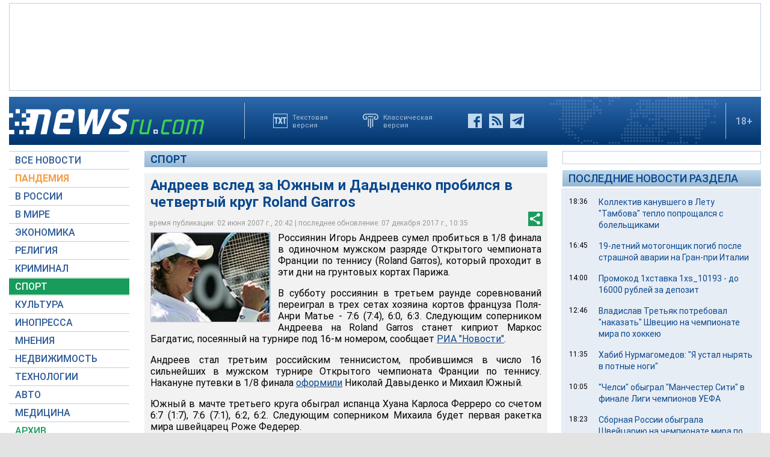

--- FILE ---
content_type: text/html; charset=utf-8
request_url: https://www.newsru.com/sport/02Jun2007/andreev.html
body_size: 13488
content:

<!DOCTYPE html>
<html lang="ru">
<!---- if_mobile=None ---->


<head>


	<link rel="stylesheet" href="https://static.newsru.com/static/v3/css/desc.css?v=1" type="text/css" />

	<meta name="viewport" content="width=device-width, initial-scale=1" />    

	<meta http-equiv="content-type" content="text/html; charset=utf-8">
	<link rel="icon" href="https://static.newsru.com/static/v3/img/icons/favicon.png" type="image/png" />
	<link rel="apple-touch-icon" href="https://static.newsru.com/static/v3/img/icons/apple-icon.png" />
	<link rel="canonical" href="https://www.newsru.com/sport/02jun2007/andreev.html" />

	<link rel="amphtml" href="https://www.newsru.com/amp/sport/02jun2007/andreev.html" />

	<meta name="Keywords" content="новости, россия, политика, экономика, криминал, культура, религия, спорт, russia, news, politics, novosti, новини, события, ньюсра" />

	<title>NEWSru.com :: Андреев вслед за Южным и Дадыденко пробился в четвертый круг Roland Garros</title>
	<meta name="Description" content="Все новости России и мира от NEWSru.com. Андреев вслед за Южным и Дадыденко пробился в четвертый круг Roland Garros." />
	
	


	
	<!-- prm head another //-->
<!-- hb 25.08.21 all newsru versions//-->

<link rel="dns-prefetch" href="//static.criteo.net">
<link rel="dns-prefetch" href="//bidder.criteo.com">
<link rel="preload" href="//static.criteo.net/js/ld/publishertag.js" as="script" crossorigin="anonymous">
<script type='text/javascript' src='https://static.criteo.net/js/ld/publishertag.js'></script> 
<script> 
    window.Criteo = window.Criteo || {}; 
    window.Criteo.events = window.Criteo.events || []; 
</script>
<link rel="preconnect" href="https://ads.betweendigital.com" crossorigin>
<script src="https://sync.dmp.otm-r.com/match/aotm.js" async defer></script>

<script async src=" https://yandex.ru/ads/system/header-bidding.js"></script>
<script>
var adfoxBiddersMap = {
    "criteo": "894022",
    "myTarget": "772378",
    "rtbhouse": "1119632",
    "betweenDigital": "1048605",
    "otm": "1415914",
    "adfox_tn-inpool": "1586299",
    "adfox_adsmart": "1586261"
};
var adUnits = [
    {
        "code": "adfox_156137779507832814",       // первый блок mobile
        "bids": [
            {
                "bidder": "criteo",
                "params": {
                    "placementId": "1115824"
                }
            },
            {
                "bidder": "myTarget",
                "params": {
                    "placementId": "367589"
                }
            },
            {
                "bidder": "rtbhouse",
                "params": {
                    "placementId": "VjoNPxZMJdtXmigQtKGn"
                }
            },
            {
                "bidder": "betweenDigital",
                "params": {
                    "placementId": "2689688"
                }
            },
            {
                "bidder": "otm",
                "params": {
                    "placementId": "1158"
                }
            }
        ],
        "sizes": [
            [
                300,
                250
            ]
        ]
    },
    {
        "code": "adfox_15613778277317843",       // второй блок mobile
        "bids": [
            {
                "bidder": "criteo",
                "params": {
                    "placementId": "1115825"
                }
            },
            {
                "bidder": "myTarget",
                "params": {
                    "placementId": "367591"
                }
            },
            {
                "bidder": "rtbhouse",
                "params": {
                    "placementId": "uh5C746s1hU9vhPOsH8u"
                }
            },
            {
                "bidder": "betweenDigital",
                "params": {
                    "placementId": "2689689"
                }
            }
        ],
        "sizes": [
            [
                300,
                250
            ]
        ]
    },
    {
        "code": "adfox_156137497591541394",   // главная справа от шпигелей
        "bids": [
            {
                "bidder": "criteo",
                "params": {
                    "placementId": "1102253"
                }
            },
            {
                "bidder": "myTarget",
                "params": {
                    "placementId": "367593"
                }
            },
            {
                "bidder": "rtbhouse",
                "params": {
                    "placementId": "c1rvxbv54QIKurvSTkrl"
                }
            },
            {
                "bidder": "betweenDigital",
                "params": {
                    "placementId": "2689645"
                }
            },
            {
                "bidder": "otm",
                "params": {
                    "placementId": "1154"
                }
            }
        ],
        "sizes": [
            [
                240,
                400
            ]
        ]
    },
    {
        "code": "adfox_156137500424569684",     // внутри 300х600 справа верх
        "bids": [
            {
                "bidder": "criteo",
                "params": {
                    "placementId": "1102262"
                }
            },
            {
                "bidder": "myTarget",
                "params": {
                    "placementId": "367595"
                }
            },
            {
                "bidder": "rtbhouse",
                "params": {
                    "placementId": "PlTvbP9CPzOWtCQw203q"
                }
            },
            {
                "bidder": "betweenDigital",
                "params": {
                    "placementId": "2689658"
                }
            },
            {
                "bidder": "otm",
                "params": {
                    "placementId": "1155"
                }
            },
            {
               "bidder": "adfox_tn-inpool",
               "params": {
                    "p1": "cohjv",
                    "p2": "gdnn"
                }
            }
        ],
        "sizes": [
            [
                300,
                600
            ]
        ]
    },
    {
        "code": "adfox_156137503351754243",   // главная справа в блоке Россия
        "bids": [
            {
                "bidder": "criteo",
                "params": {
                    "placementId": "1102254"
                }
            },
            {
                "bidder": "myTarget",
                "params": {
                    "placementId": "367597"
                }
            },
            {
                "bidder": "rtbhouse",
                "params": {
                    "placementId": "7ADM0GyYWkvZvi8Zv0lW"
                }
            },
            {
                "bidder": "betweenDigital",
                "params": {
                    "placementId": "2689648"
                }
            },
            {
                "bidder": "otm",
                "params": {
                    "placementId": "1156"
                }
            }
        ],
        "sizes": [
            [
                300,
                600
            ]
        ]
    },
    {
        "code": "adfox_156137506553587913",   // главная справа в блоке В мире 1
        "bids": [
            {
                "bidder": "criteo",
                "params": {
                    "placementId": "1115829"
                }
            }
        ],
        "sizes": [
            [
                300,
                600
            ]
        ]
    },
    {
        "code": "adfox_156137518351188530",   // главная справа в блоке В мире 2
        "bids": [
            {
                "bidder": "criteo",
                "params": {
                    "placementId": "1102256"
                }
            },
            {
                "bidder": "myTarget",
                "params": {
                    "placementId": "864857"
                }
            },
            {
                "bidder": "betweenDigital",
                "params": {
                    "placementId": "2689674"
                }
            }
        ],
        "sizes": [
            [
                300,
                250
            ]
        ]
    },
    {
        "code": "adfox_1561375380518763",   // внутри 300х250 справа середина
        "bids": [
            {
                "bidder": "criteo",
                "params": {
                    "placementId": "1102264"
                }
            },
            {
                "bidder": "myTarget",
                "params": {
                    "placementId": "367599"
                }
            },
            {
                "bidder": "rtbhouse",
                "params": {
                    "placementId": "sjRUpQse0ubgjAJpsIGc"
                }
            },
            {
                "bidder": "betweenDigital",
                "params": {
                    "placementId": "2689659"
                }
            }
        ],
        "sizes": [
            [
                300,
                250
            ]
        ]
    },
    {
        "code": "adfox_156137136751057329",   // главная перетяжка 970x90 под Россией
        "bids": [
            {
                "bidder": "criteo",
                "params": {
                    "placementId": "1102258"
                }
            },
            {
                "bidder": "rtbhouse",
                "params": {
                    "placementId": "6eI2uGcYak6qjIZRvU4e"
                }
            },
            {
                "bidder": "betweenDigital",
                "params": {
                    "placementId": "2689650"
                }
            },
            {
                "bidder": "otm",
                "params": {
                    "placementId": "1157"
                }
            }
        ],
        "sizes": [
            [
                970,
                90
            ]
        ]
    },
    {
        "code": "adfox_156137150432082849",   // главная перетяжка 970x90 под мнениями
        "bids": [
            {
                "bidder": "criteo",
                "params": {
                    "placementId": "1102259"
                }
            },
            {
                "bidder": "rtbhouse",
                "params": {
                    "placementId": "R4j9HF0dCXXsPujIglbQ"
                }
            },
            {
                "bidder": "betweenDigital",
                "params": {
                    "placementId": "2689651"
                }
            }
       ],
        "sizes": [
            [
                970,
                90
            ]
        ]
    },
    {
        "code": "adfox_15613757713144196",     // внутри 160х600 слева под меню
        "bids": [
            {
                "bidder": "criteo",
                "params": {
                    "placementId": "1158781"
                }
            },
            {
                "bidder": "betweenDigital",
                "params": {
                    "placementId": "2689652"
                }
            }
       ],
        "sizes": [
            [
                160,
                600
            ]
        ]
    },
    {
        "code": "adfox_15613747514367196",    // внутри под ссылками по теме
        "bids": [
            {
                "bidder": "adfox_adsmart",
                "params": {
                    "p1": "cohgv",
                    "p2": "ul"
                }
             }
         ]
    },
    {
        "code": "adfox_156137147871226069",   // главная перетяжка 1200x120 под миром
        "bids": [
            {
                "bidder": "criteo",
                "params": {
                    "placementId": "1124355"
                }
            }
       ],
        "sizes": [
            [
                1200,
                120
            ]
        ]
    },
    {
         "code": "adfox_15613722127213494",   // главная перетяжка 1200-2 под недвижимостью
        "bids": [
            {
                "bidder": "criteo",
                "params": {
                    "placementId": "1115826"
                }
            }
       ],
        "sizes": [
            [
                1200,
                120
            ]
        ]
    }
];
var userTimeout = 1000;
window.YaHeaderBiddingSettings = {
    biddersMap: adfoxBiddersMap,
    adUnits: adUnits,
    timeout: userTimeout
};
</script>
<script>window.yaContextCb = window.yaContextCb || []</script>
<script src="https://yandex.ru/ads/system/context.js" async></script>

<!-- google head code 2023//-->

<script async src="https://securepubads.g.doubleclick.net/tag/js/gpt.js"></script>
<script>
  window.googletag = window.googletag || {cmd: []};
  googletag.cmd.push(function() {
    googletag.defineSlot('/176990977/Newsru_2023/Newsru_2023_1250x120_top', [1250, 120], 'div-gpt-ad-1670854389194-0').addService(googletag.pubads());
    googletag.pubads().enableSingleRequest();
    googletag.enableServices();
  });
</script>

<script async src="https://securepubads.g.doubleclick.net/tag/js/gpt.js"></script>
<script>
  window.googletag = window.googletag || {cmd: []};
  googletag.cmd.push(function() {
    googletag.defineSlot('/176990977/Newsru_2023/Newsru_2023_300x600_inside_page', [300, 600], 'div-gpt-ad-1670855350544-0').addService(googletag.pubads());
    googletag.pubads().enableSingleRequest();
    googletag.enableServices();
  });
</script>

<script async src="https://securepubads.g.doubleclick.net/tag/js/gpt.js"></script>
<script>
  window.googletag = window.googletag || {cmd: []};
  googletag.cmd.push(function() {
    googletag.defineSlot('/176990977/Newsru_2023/Newsru_2023_1250x120_bottom', [1250, 120], 'div-gpt-ad-1670855512249-0').addService(googletag.pubads());
    googletag.pubads().enableSingleRequest();
    googletag.enableServices();
  });
</script>

<script async src="https://securepubads.g.doubleclick.net/tag/js/gpt.js"></script>
<script>
  window.googletag = window.googletag || {cmd: []};
  googletag.cmd.push(function() {
    googletag.defineSlot('/176990977/Newsru_2023/Newsru_2023_300x250_1', [300, 250], 'div-gpt-ad-1670855726770-0').addService(googletag.pubads());
    googletag.pubads().enableSingleRequest();
    googletag.enableServices();
  });
</script>

<script async src="https://securepubads.g.doubleclick.net/tag/js/gpt.js"></script>
<script>
  window.googletag = window.googletag || {cmd: []};
  googletag.cmd.push(function() {
    googletag.defineSlot('/176990977/Newsru_2023/Newsru_2023_200x800_insidepage', [200, 800], 'div-gpt-ad-1670856080779-0').addService(googletag.pubads());
    googletag.pubads().enableSingleRequest();
    googletag.enableServices();
  });
</script>

<script async src="https://securepubads.g.doubleclick.net/tag/js/gpt.js"></script>
<script>
  window.googletag = window.googletag || {cmd: []};
  googletag.cmd.push(function() {
    googletag.defineSlot('/176990977/Newsru_2023/Newsru_2023_archive_mainpage_300x500', [300, 500], 'div-gpt-ad-1670860400837-0').addService(googletag.pubads());
    googletag.pubads().enableSingleRequest();
    googletag.enableServices();
  });
</script>

<script async src="https://securepubads.g.doubleclick.net/tag/js/gpt.js"></script>
<script>
  window.googletag = window.googletag || {cmd: []};
  googletag.cmd.push(function() {
    googletag.defineSlot('/176990977/Newsru_2023/Newsru_2023_300x400_insidepage', [300, 400], 'div-gpt-ad-1670860633538-0').addService(googletag.pubads());
    googletag.pubads().enableSingleRequest();
    googletag.enableServices();
  });
</script>

<script async src="https://securepubads.g.doubleclick.net/tag/js/gpt.js"></script>
<script>
  window.googletag = window.googletag || {cmd: []};
  googletag.cmd.push(function() {
    googletag.defineSlot('/176990977/Newsru_2023/Newsru_2023_archive_mainpage_300x500_2', [300, 500], 'div-gpt-ad-1670860840282-0').addService(googletag.pubads());
    googletag.pubads().enableSingleRequest();
    googletag.enableServices();
  });
</script>


<script async src="https://securepubads.g.doubleclick.net/tag/js/gpt.js"></script>
<script>
  window.googletag = window.googletag || {cmd: []};
  googletag.cmd.push(function() {
    googletag.defineSlot('/176990977/Newsru_2023/Newsru_2023_archive_mainpage_300x500_3', [300, 500], 'div-gpt-ad-1670861010378-0').addService(googletag.pubads());
    googletag.pubads().enableSingleRequest();
    googletag.enableServices();
  });
</script>


<script async src="https://securepubads.g.doubleclick.net/tag/js/gpt.js"></script>
<script>
  window.googletag = window.googletag || {cmd: []};
  googletag.cmd.push(function() {
    googletag.defineSlot('/176990977/Newsru_2023/Newsru_2023_300x250_2', [300, 250], 'div-gpt-ad-1670861162585-0').addService(googletag.pubads());
    googletag.pubads().enableSingleRequest();
    googletag.enableServices();
  });
</script>


<script async src="https://securepubads.g.doubleclick.net/tag/js/gpt.js"></script>
<script>
  window.googletag = window.googletag || {cmd: []};
  googletag.cmd.push(function() {
    googletag.defineSlot('/176990977/Newsru_2023/Newsru_2023_670x300_insidepage', [670, 300], 'div-gpt-ad-1670861450758-0').addService(googletag.pubads());
    googletag.pubads().enableSingleRequest();
    googletag.enableServices();
  });
</script>

<script async src="https://securepubads.g.doubleclick.net/tag/js/gpt.js"></script>
<script>
  window.googletag = window.googletag || {cmd: []};
  googletag.cmd.push(function() {
    googletag.defineSlot('/176990977/Newsru_2023/Newsru_2023_670x400_inside_page', [670, 400], 'div-gpt-ad-1670861763118-0').addService(googletag.pubads());
    googletag.pubads().enableSingleRequest();
    googletag.enableServices();
  });
</script>

<!-- google head code 2023 mobile//-->

<script async src="https://securepubads.g.doubleclick.net/tag/js/gpt.js"></script>
<script>
  window.googletag = window.googletag || {cmd: []};
  googletag.cmd.push(function() {
    googletag.defineSlot('/176990977/Newsru_2023_mobile/Newsru_2023_mobile_top_336x100', [336, 100], 'div-gpt-ad-1670863148430-0').addService(googletag.pubads());
    googletag.pubads().enableSingleRequest();
    googletag.enableServices();
  });
</script>

<script async src="https://securepubads.g.doubleclick.net/tag/js/gpt.js"></script>
<script>
  window.googletag = window.googletag || {cmd: []};
  googletag.cmd.push(function() {
    googletag.defineSlot('/176990977/Newsru_2023_mobile/Newsru_2023_mobile_336x280_1', [336, 280], 'div-gpt-ad-1670863550834-0').addService(googletag.pubads());
    googletag.pubads().enableSingleRequest();
    googletag.enableServices();
  });
</script>

<script async src="https://securepubads.g.doubleclick.net/tag/js/gpt.js"></script>
<script>
  window.googletag = window.googletag || {cmd: []};
  googletag.cmd.push(function() {
    googletag.defineSlot('/176990977/Newsru_2023_mobile/Newsru_2023_mobile_336x280_2', [336, 280], 'div-gpt-ad-1670863230579-0').addService(googletag.pubads());
    googletag.pubads().enableSingleRequest();
    googletag.enableServices();
  });
</script>

<script async src="https://securepubads.g.doubleclick.net/tag/js/gpt.js"></script>
<script>
  window.googletag = window.googletag || {cmd: []};
  googletag.cmd.push(function() {
    googletag.defineSlot('/176990977/Newsru_2023_mobile/Newsru_2023_mobile_336x280_3', [336, 280], 'div-gpt-ad-1670864003557-0').addService(googletag.pubads());
    googletag.pubads().enableSingleRequest();
    googletag.enableServices();
  });
</script>

<script async src="https://securepubads.g.doubleclick.net/tag/js/gpt.js"></script>
<script>
  window.googletag = window.googletag || {cmd: []};
  googletag.cmd.push(function() {
    googletag.defineSlot('/176990977/Newsru_2023/Newsru_2023_1250x120_russia', [1250, 120], 'div-gpt-ad-1670932816518-0').addService(googletag.pubads());
    googletag.pubads().enableSingleRequest();
    googletag.enableServices();
  });
</script>

<script async src="https://securepubads.g.doubleclick.net/tag/js/gpt.js"></script>
<script>
  window.googletag = window.googletag || {cmd: []};
  googletag.cmd.push(function() {
    googletag.defineSlot('/176990977/Newsru_2023/Newsru_2023_300x600_mainpage_russia', [300, 600], 'div-gpt-ad-1670932960867-0').addService(googletag.pubads());
    googletag.pubads().enableSingleRequest();
    googletag.enableServices();
  });
</script>

<script async src="https://securepubads.g.doubleclick.net/tag/js/gpt.js"></script>
<script>
  window.googletag = window.googletag || {cmd: []};
  googletag.cmd.push(function() {
    googletag.defineSlot('/176990977/Newsru_2023/Newsru_2023_300x600_mainpage_world', [300, 600], 'div-gpt-ad-1670933098604-0').addService(googletag.pubads());
    googletag.pubads().enableSingleRequest();
    googletag.enableServices();
  });
</script>

<script async src="https://securepubads.g.doubleclick.net/tag/js/gpt.js"></script>
<script>
  window.googletag = window.googletag || {cmd: []};
  googletag.cmd.push(function() {
    googletag.defineSlot('/176990977/Newsru_2023/Newsru_2023_1250x120_world', [1250, 120], 'div-gpt-ad-1670933193441-0').addService(googletag.pubads());
    googletag.pubads().enableSingleRequest();
    googletag.enableServices();
  });
</script>


<script async src="https://securepubads.g.doubleclick.net/tag/js/gpt.js"></script>
<script>
  window.googletag = window.googletag || {cmd: []};
  googletag.cmd.push(function() {
    googletag.defineSlot('/176990977/Newsru_2023/Newsru_2023_300x600_economics', [300, 600], 'div-gpt-ad-1670933298355-0').addService(googletag.pubads());
    googletag.pubads().enableSingleRequest();
    googletag.enableServices();
  });
</script>

<script async src="https://securepubads.g.doubleclick.net/tag/js/gpt.js"></script>
<script>
  window.googletag = window.googletag || {cmd: []};
  googletag.cmd.push(function() {
    googletag.defineSlot('/176990977/Newsru_2023/Newsru_2023_1250x120_mainpage_realty', [1250, 120], 'div-gpt-ad-1670933399061-0').addService(googletag.pubads());
    googletag.pubads().enableSingleRequest();
    googletag.enableServices();
  });
</script>



	            

<!-- /include/pwa/prm/prm_head_block -->


	<link rel="amphtml" href="/amp/sport/02jun2007/andreev.html" />
	<meta property="article:published_time" content="2007-06-02T20:42:32" />
	<meta property="og:type" content="article" />
	<meta property="og:url" content="/sport/02jun2007/andreev.html" />
	<meta property="og:title" content="Андреев вслед за Южным и Дадыденко пробился в четвертый круг Roland Garros" />
	<meta property="og:image" content="https://image.newsru.com/pict/id/large/962689_20070602204232.gif" />
	<meta property="og:image:url" content="https://image.newsru.com/pict/id/large/962689_20070602204232.gif" />
	<meta property="og:image:type" content="image/jpeg" /> 
	<meta property="og:image:width" content="800" /> 
	<meta property="og:image:height" content="600" />
	<meta property="og:site_name" content="NEWSru.com" />
	<meta property="og:description" content="В субботу россиянин в третьем раунде турнира переиграл хозяина кортов француза Поля-Анри Матье и вышел в 1/8 финала в одиночном мужском разряде Открытого чемпионата Франции по теннису. Следующим соперником Андреева станет киприот Маркос Багдатис." />
	<meta name="og:twitter:image" content="https://image.newsru.com/pict/id/large/962689_20070602204232.gif" />
	<meta name="twitter:image" content="https://image.newsru.com/pict/id/large/962689_20070602204232.gif" />
	<meta name="twitter:image:src" content="https://image.newsru.com/pict/id/large/962689_20070602204232.gif" />	


	<!— gogl_detector —>
<script src="https://static.newsru.com/v2/js/gogl_detector.js"></script> 

	<meta name="yandex-verification" content="766b31770e01b2e9" />
	<meta name="google-site-verification" content="d0FsOZ7S8vG8tViM34K5pmfZbguksA17z9beXC0coXM" />
	<meta property="fb:pages" content="198328196862930" />

	<meta name="apple-mobile-web-app-capable" content="yes">
	<meta name="apple-mobile-web-app-status-bar-style" content="black">
	<meta name="apple-mobile-web-app-title" content="NewsRu PWA">
	<link rel="apple-touch-icon" href="https://static.newsru.com/static/v3/img/icons/152x152.png">
	<meta name="msapplication-TitleImage" content="https://static.newsru.com/static/v3img/icons/144x144.png">
	<meta name="msapplication-TitleColor" content="#2F3BA2">
	
	<script type="text/javascript" src="https://static.newsru.com/static/v3/js/bowser.min.js" ></script>
	<script src="https://static.newsru.com/static/v3/js/jquery.min.js"></script>
	<script type="text/javascript" src="https://static.newsru.com/static/v3/js/lazy/lazyloadxt.js"></script>
	<script>
		var isInvisible = true;
		function inverter(){
			var mydd = document.getElementById("mydropdown");
			if(isInvisible){
				mydd.style.display = 'block';
			} else {
				mydd.style.display = "none"
			}
			isInvisible = !isInvisible;
		}
	</script>

	<script type="text/javascript">
		var isTransition = true;
		if(bowser.seamonkey && bowser.version > 2.0) {
						isTransition = false;
		}	
		if(typeof(bowser.a) != "undefined" && bowser.a) {
			isTransition = false;
		}
		if(typeof(bowser.blink) != "undefined" && bowser.blink) {
			isTransition = false;
		}
		if(isTransition) {
			location.href = "https://www.newsru.com/old.html";
		}
	</script>

	 <script async type="text/javascript" src="https://static.newsru.com/static/v3/js/selection.js"> </script>
	 <script async type="text/javascript" src="https://static.newsru.com/static/v3/js/mistakes.js"> </script>
	 <script src="https://static.newsru.com/static/v3/js/gogl_detector.js"></script> 
	 
	<meta property="fb:pages" content="198328196862930" />
	<meta name="google-site-verification" content="jlXiA0CStOn8nTlScJclpiIr2hCkbPKLT41_cK5Q1FA" />
</head>

<body>
    
<!-- prm header //-->
<!--part11-->
<!-- Yandex.Metrika counter -->
<script type="text/javascript" >
   (function(m,e,t,r,i,k,a){m[i]=m[i]||function(){(m[i].a=m[i].a||[]).push(arguments)};
   m[i].l=1*new Date();k=e.createElement(t),a=e.getElementsByTagName(t)[0],k.async=1,k.src=r,a.parentNode.insertBefore(k,a)})
   (window, document, "script", "https://mc.yandex.ru/metrika/tag.js", "ym");

   ym(37289910, "init", {
        clickmap:true,
        trackLinks:true,
        accurateTrackBounce:true
   });
</script>
<noscript><div><img src="https://mc.yandex.ru/watch/37289910" style="position:absolute; left:-9999px;" alt="" /></div></noscript>
<!-- /Yandex.Metrika counter -->
<!-- Google Analitycs -->
<script>
  (function(i,s,o,g,r,a,m){i['GoogleAnalyticsObject']=r;i[r]=i[r]||function(){
  (i[r].q=i[r].q||[]).push(arguments)},i[r].l=1*new Date();a=s.createElement(o),
  m=s.getElementsByTagName(o)[0];a.async=1;a.src=g;m.parentNode.insertBefore(a,m)
  })(window,document,'script','https://www.google-analytics.com/analytics.js','ga');

  ga('create', 'UA-86394340-1', 'auto');
  ga('send', 'pageview');

</script>
<!-- /Google Analitycs -->
<noindex>
<!-- Rating@Mail.ru counter -->
<script type="text/javascript">
var _tmr = window._tmr || (window._tmr = []);
_tmr.push({id: "91013", type: "pageView", start: (new Date()).getTime()});
(function (d, w, id) {
  if (d.getElementById(id)) return;
  var ts = d.createElement("script"); ts.type = "text/javascript"; ts.async = true; ts.id = id;
  ts.src = "https://top-fwz1.mail.ru/js/code.js";
  var f = function () {var s = d.getElementsByTagName("script")[0]; s.parentNode.insertBefore(ts, s);};
  if (w.opera == "[object Opera]") { d.addEventListener("DOMContentLoaded", f, false); } else { f(); }
})(document, window, "topmailru-code");
</script><noscript><div>
<img src="https://top-fwz1.mail.ru/counter?id=91013;js=na" style="border:0;position:absolute;left:-9999px;" alt="Top.Mail.Ru" />
</div></noscript>
<!-- //Rating@Mail.ru counter -->
</noindex>
<!--part22-->
<!--unblockia-->
<script defer src="https://cdn.unblockia.com/h.js"></script>


	
		 
			<!-- before pixels , except religy //-->


		
	



<div class="page">
    <div class="content">
 
        
            <div class="prm">
            
                <!-- default wide top // 72e6d262b3aa28c69196ec89cb948f3b -->
<div style="padding: 5px 0px 0px 0px;"></div>
<div style="background: #FFFFFF; border: 1px solid #BFCFE2; width: 1248px;">
<div align="center" style="padding: 10px 0px 10px 0px;">


<script type="text/javascript">
google_ad_client = "ca-pub-2861464200338808";
/* Newsru_decktop_2022_1250x120_top */
google_ad_slot = "Newsru_decktop_2022\/Newsru_decktop_2022_1250x120_top";
google_ad_width = 1200;
google_ad_height = 120;
</script>
<script type="text/javascript" src="//pagead2.googlesyndication.com/pagead/show_ads.js">
</script>

</div>
</div>
<div style="padding: 10px 0px 0px 0px; background-color: White;"></div>
 
            
            </div>        
        
            
        
<div class="header-desc">
    <div class="header-logo">
        <a class="header-logo-a" href="/"><img  class="header-img" src="https://static.newsru.com/static/v3/img/misc/rucom_main.png" border="0" title="Самые быстрые новости" /></a>
    </div>

    <div class="header-break"></div>
    <div class="header-buttons">
        
        <a href="http://txt.newsru.com/sport/02Jun2007/andreev.html" class="txt">Текстовая<br>версия</a>
        <a rel="nofollow" href="http://classic.newsru.com/sport/02Jun2007/andreev.html" class="classic">Классическая<br>версия</a>
        <div class="header-social-buttons">
            <a rel="nofollow" href="https://www.facebook.com/newsrucom" class="fb" title="Facebook">&nbsp;</a>
			
            <a href="/rss/" class="rss" title="RSS новости">&nbsp;</a>
            <a href="/telegram/" class="tg" title="Telegram">&nbsp;</a>
        </div>
    </div>
	
	
    
	
	<div class="logo-px">
		
	</div>
	
	
    <div class="header-break"></div>
    <div class="header-plus">18+</div>

</div>

<div class="header-mobile">

    <div class="header-logo">
        <a class="header-logo-a" href="/"><img  class="header-img" src="https://static.newsru.com/static/v3/img/misc/rucom_main.png" border="0" /></a>
    </div>

    <div class="header-other">

        <div class="header-break"></div>
        <div class="header-plus">
                18+
                <a href="/search/" class="header-search">&nbsp;</a>
                
        </div>
        <div class="header-break"></div>


        <div class="mobile_menu">
            <div>
                <div class="dropdown">
                    <a class="header-menu" href="#menu" onclick="inverter()">&#9776;</a>
                </div>		
                <div class="dropdown-content" id="mydropdown">
                    

    <!-- menu begin //-->
    <div class="main-menu-element">
        
    </div>
    
    <div class="main-menu-element">
        <a id="allnews" class="menu" href="/allnews/">ВСЕ НОВОСТИ</a>
    </div>
    <div class="main-menu-element">
        <a id="dossiers_30836" class="menu" href="/dossiers/30836/">ПАНДЕМИЯ</a>
    </div>
    <div class="main-menu-element">
        <a id="russia" class="menu" href="/russia/">В РОССИИ</a>
    </div>
    <div class="main-menu-element">
        <a id="world" class="menu" href="/world/">В МИРЕ</a>
    </div>
    <div class="main-menu-element">
        <a id="finance" class="menu" href="/finance/">ЭКОНОМИКА</a>
    </div>
    <div class="main-menu-element">
        <a id="religy" class="menu" href="/dossiers/154/">РЕЛИГИЯ</a>
    </div>
    <div class="main-menu-element">
        <a id="crime" class="menu" href="/dossiers/30/">КРИМИНАЛ</a>    
    </div>
    <div class="main-menu-element">
        <a id="sport" class="menu-active" href="/sport/">СПОРТ</a>
    </div>
    <div class="main-menu-element">
        <a id="cinema" class="menu" href="/cinema/">КУЛЬТУРА</a>
    </div>
    <!--<a class="menu" href="/dossiers/24/">В МОСКВЕ</a>-->
    <div class="main-menu-element">
        <a class="menu" href="http://www.inopressa.ru/">ИНОПРЕССА</a> 
    </div>
    <div class="main-menu-element">
        <a id="blog" class="menu" href="/blog/">МНЕНИЯ</a>
    </div>
    <div class="main-menu-element">
        <a id="realty" class="menu" href="/realty/">НЕДВИЖИМОСТЬ</a>
    </div>
    <div class="main-menu-element">
        <a id="hitech" class="menu" href="/hitech/">ТЕХНОЛОГИИ</a>
    </div>
    <div class="main-menu-element">
        <a id="auto" class="menu" href="/auto/">АВТО</a>
    </div>
    <div class="main-menu-element">
        <a class="menu" href="http://www.meddaily.ru/">МЕДИЦИНА</a>
    </div>
    <div class="main-menu-element">
        <a id="arch" class="menu" href="/arch/">АРХИВ</a>
    </div>
    <div class="main-menu-element">
        <a rel="nofollow" class="menu" style="color: #fff; background-color: #73A4CD;" href="http://classic.newsru.com/">СТАРАЯ ВЕРСИЯ</a>
    </div>
   
    <!-- menu end //-->
            



















                </div>
            </div>
        </div>
    </div>
</div>

        

        <div class="main_row">
            
            <div class="body-page-left-column">
                <div class="menu_left">
                            
                        
                        <!-- switch background color for sub-menu //-->
                        <script async type="text/javascript" src="https://static.newsru.com/static/v3/js/dropdown.js"></script>
                            
                        
                            
                            
                        
                

    <!-- menu begin //-->
    <div class="main-menu-element">
        
    </div>
    
    <div class="main-menu-element">
        <a id="allnews" class="menu" href="/allnews/">ВСЕ НОВОСТИ</a>
    </div>
    <div class="main-menu-element">
        <a id="dossiers_30836" class="menu" href="/dossiers/30836/">ПАНДЕМИЯ</a>
    </div>
    <div class="main-menu-element">
        <a id="russia" class="menu" href="/russia/">В РОССИИ</a>
    </div>
    <div class="main-menu-element">
        <a id="world" class="menu" href="/world/">В МИРЕ</a>
    </div>
    <div class="main-menu-element">
        <a id="finance" class="menu" href="/finance/">ЭКОНОМИКА</a>
    </div>
    <div class="main-menu-element">
        <a id="religy" class="menu" href="/dossiers/154/">РЕЛИГИЯ</a>
    </div>
    <div class="main-menu-element">
        <a id="crime" class="menu" href="/dossiers/30/">КРИМИНАЛ</a>    
    </div>
    <div class="main-menu-element">
        <a id="sport" class="menu-active" href="/sport/">СПОРТ</a>
    </div>
    <div class="main-menu-element">
        <a id="cinema" class="menu" href="/cinema/">КУЛЬТУРА</a>
    </div>
    <!--<a class="menu" href="/dossiers/24/">В МОСКВЕ</a>-->
    <div class="main-menu-element">
        <a class="menu" href="http://www.inopressa.ru/">ИНОПРЕССА</a> 
    </div>
    <div class="main-menu-element">
        <a id="blog" class="menu" href="/blog/">МНЕНИЯ</a>
    </div>
    <div class="main-menu-element">
        <a id="realty" class="menu" href="/realty/">НЕДВИЖИМОСТЬ</a>
    </div>
    <div class="main-menu-element">
        <a id="hitech" class="menu" href="/hitech/">ТЕХНОЛОГИИ</a>
    </div>
    <div class="main-menu-element">
        <a id="auto" class="menu" href="/auto/">АВТО</a>
    </div>
    <div class="main-menu-element">
        <a class="menu" href="http://www.meddaily.ru/">МЕДИЦИНА</a>
    </div>
    <div class="main-menu-element">
        <a id="arch" class="menu" href="/arch/">АРХИВ</a>
    </div>
    <div class="main-menu-element">
        <a rel="nofollow" class="menu" style="color: #fff; background-color: #73A4CD;" href="http://classic.newsru.com/">СТАРАЯ ВЕРСИЯ</a>
    </div>
   
    <!-- menu end //-->
            






















                        
                    <!-- search block //-->
                    <div class="main-menu-search">
                    <a href="/search" class="main-menu-search-link">Поиск по сайту</a>
                
                        <div>
                        <form action="/search" method="get">
                        <input name="qry" class="main-menu-search-input" onfocus="this.value=''" type="text">
                        <input name="main_nr" value="on" type="hidden">
                        <input name="msk" value="on" type="hidden">
                        <input value="&nbsp;" type="submit" class="main-menu-search-button">
                        </form>
                        </div>
                
                    </div>
                    
                    <div class="body-page-left-column-prm">
                        
                            
                                <!-- sport l-col bottom //-->
<div style="padding: 0px 0px 0px 0px;"><div align="center" style="width: 200px;">

<!-- /176990977/Newsru_2023/Newsru_2023_200x800_insidepage -->
<div id='div-gpt-ad-1670856080779-0' style='min-width: 200px; min-height: 800px;'>
  <script>
    googletag.cmd.push(function() { googletag.display('div-gpt-ad-1670856080779-0'); });
  </script>
</div>

</div>
<div style="padding: 10px 0px 0px 0px;"></div></div> 
                            
                        
                    </div>
                    


                    
                </div><!-- end menu //-->
                
            </div><!-- end left column //-->





            <div class="body-page-center-column">   
                

        <script>
        var isInvisibleShare = true;
        function shareinverter(){
        var mydd = document.getElementById("share-div");
        if(isInvisibleShare){
            mydd.style.display = 'block';
        } else {
            mydd.style.display = "none"
        }
        isInvisibleShare = !isInvisibleShare;
        }
        </script>

        <div class="content-main">

            <div class="main-caption">
                <a href="/sport/02Jun2007/" class="cap-link">Спорт</a>
            </div>
            
            <div class="article">
                 
                <h1 class="article-title">Андреев вслед за Южным и Дадыденко пробился в четвертый круг Roland Garros</h1>
                 

                <div id="share-div" style="margin: 4px 8px; display: none;">
                <!-- AddToAny BEGIN -->
                    <div class="a2a_kit a2a_kit_size_32 a2a_default_style" data-a2a-url="https://www.newsru.com/sport/02Jun2007/andreev.html" data-a2a-title="Андреев вслед за Южным и Дадыденко пробился в четвертый круг Roland Garros">
                        <a class="a2a_button_facebook"></a>
                        <a class="a2a_button_facebook_messenger"></a>
                        <a class="a2a_button_vk"></a>
                        <a class="a2a_button_odnoklassniki"></a>
                        <a class="a2a_button_telegram"></a>
                        <a class="a2a_button_whatsapp"></a>
                        <a class="a2a_button_twitter"></a>
                        <a class="a2a_button_email"></a>
                        <a class="a2a_button_flipboard"></a>
                        <a class="a2a_button_google_plus"></a>
                        <a class="a2a_button_skype"></a>
                        <a class="a2a_button_livejournal"></a>
                    </div>
                    <script>
                        var a2a_config = a2a_config || {};
                        a2a_config.locale = "ru";
                    </script>
                    <script async src="https://static.addtoany.com/menu/page.js"></script>
                <!-- AddToAny END -->
                </div>

                <!-- DATE //-->
                <div style="display:flex;flex-direction:row;justify-content: space-between;margin:-2px;"  >
                    <div class="article-date-tags" style="width:100%;justify-content:left;">			
                        <div class="article-date">
                            время публикации:  02 июня 2007 г., 20:42 | последнее обновление: 07 декабря 2017 г., 10:35 
                        </div>
                        
                    </div>
                    <img src="https://static.newsru.com/static/v3/img/icons/share.gif" height="24" width="24" border="0" onclick="shareinverter()" style="cursor: pointer;padding:0 10px  2px 0;" />
                </div>
                <!-- end DATE //-->

                <div class="article-text">
                                        
                    
                    <div class="article-img-place">
                        <img class="article-img-big" src="https://image.newsru.com/pict/id/large/962689_20070602204232.gif" alt="Андреев вслед за Южным и Дадыденко пробился в четвертый круг Открытого чемпионата Франции по теннису" title="Андреев вслед за Южным и Дадыденко пробился в четвертый круг Открытого чемпионата Франции по теннису" onerror="this.src='https://static.newsru.com/static/v3/img/dummy.gif'">
                        <br>
                        <a href="http://www.igor-andreev.ru/images/b_iandreev_0121_01.jpg" class="bigimg-copy">igor-andreev.ru</a>
                    </div>
                     
                    
                    <div class="article-list-img">
                        
                            				
                                <img class="article-img"  src="https://image.newsru.com/pict/id/962689_20070602204232.gif" alt="Андреев вслед за Южным и Дадыденко пробился в четвертый круг Открытого чемпионата Франции по теннису" title="Андреев вслед за Южным и Дадыденко пробился в четвертый круг Открытого чемпионата Франции по теннису" onerror="this.src='https://static.newsru.com/static/v3/img/dummy.gif'" onclick="show_img('pic-1')"  />
                            
                        
                        
                        <div id="pic-1" class="overlay"  style="display:flex;flex-direction:row;min-width:1250px;">
                            <div class="big-img" style="background-image: url(https://image.newsru.com/pict/id/large/962689_20070602204232.gif); ">									
                                <div class="info-overlay">
                                    <!-- begin control //-->
                                    <div class="control-items">
                                        <div class="control-close">
                                            <div class="close" onclick="hide_img('pic-1')" >&nbsp;</div>
                                        </div>
                                                
                                                <!-- show control if photo count more than 1 //-->
                                        <div class="control-nav">
                                            <div class="rwd-arr" onclick="rew_img('pic-1')">&nbsp;</div>
                                            <div class="fwd-arr" onclick="frw_img('pic-1')">&nbsp;</div>
                                        </div>
                                    </div>
                                            <!-- end control //-->
                                    <!-- begin text //-->
                                    <div class="bigimg-text" >
                                        <span class="bigimg-title">Андреев вслед за Южным и Дадыденко пробился в четвертый круг Открытого чемпионата Франции по теннису</span>
                                        <br/>
                                        <a rel="nofollow" href="http://www.igor-andreev.ru/images/b_iandreev_0121_01.jpg" class="bigimg-copy">
                                            igor-andreev.ru
                                        </a>
                                    </div>
                                    <!-- end text //-->
                                </div><!-- end info-overlay //-->



                            <!-- end photo //-->
                            </div><!-- end big-img //-->

                        <!-- right banner //-->
                        
						<div style="margin:0 0 0 50px;">
							
						</div>                            
                        
                        </div><!-- end pic //-->
                        
                    </div><!--- end article-list-img //---->
                    
                    <p>Россиянин Игорь Андреев сумел пробиться в 1/8 финала в одиночном мужском разряде Открытого чемпионата Франции по теннису (Roland Garros), который проходит в эти дни на грунтовых кортах Парижа.<p class=maintext>
В субботу россиянин в третьем раунде соревнований переиграл в трех сетах хозяина кортов француза Поля-Анри Матье - 7:6 (7:4), 6:0, 6:3. Следующим соперником Андреева на Roland Garros станет киприот Маркос Багдатис, посеянный на турнире под 16-м номером, сообщает <a rel="nofollow" target="_blank" href="http://www.rian.ru"><u>РИА "Новости"</u></a>.
 <p class=maintext>Андреев стал третьим российским теннисистом, пробившимся в число 16 сильнейших в мужском турнире Открытого чемпионата Франции по теннису. Накануне путевки в 1/8 финала <a href="/sport/01jun2007/garros.html"><u>оформили</u></a> Николай Давыденко и Михаил Южный.<p class=maintext>
Южный в мачте третьего круга обыграл испанца Хуана Карлоса Ферреро со счетом 6:7 (1:7), 7:6 (7:1), 6:2, 6:2. Следующим соперником Михаила будет первая ракетка мира швейцарец Роже Федерер.<p class=maintext>
Давыденко заставил капитулировать хозяина кортов француза Мишеля Йодра, который более известен как парный игрок - 6:4, 6:2, 6:4. Очередным соперником Николая на Roland Garros станет либо аргентинец Давид Налбандян, либо француз Гаэль Монфильс.</p>

                </div><!--- end article-text //---->

                 

            
            
            <!-- begin TAGS //-->
        </div>
        <!-- article END //-->	

        <!-- place for prm-block before links //-->
        
            <div class="prm">
                
                    <!-- sport center-col before links //-->
<div style="padding: 10px 0px 0px 0px;"></div>

<!-- /176990977/Newsru_2023/Newsru_2023_670x300_insidepage -->
<div id='div-gpt-ad-1670861450758-0' style='min-width: 670px; min-height: 300px;'>
  <script>
    googletag.cmd.push(function() { googletag.display('div-gpt-ad-1670861450758-0'); });
  </script>
</div> 
                
            </div>
        

        
        <div class="article-tags-list dossieros" style="border-bottom: 1px solid #c3d2e4;">
            <a href="/dossiers/"><strong>Досье NEWSru.com</strong></a> 
            
            :: <a href="/dossiers/25/" title="Спорт">Спорт</a>
            
            :: <a href="/dossiers/84/" title="Теннис">Теннис</a>
            
            :: <a href="/dossiers/10261/" title="Roland Garros">Roland Garros</a>
            
        </div>
        

        <div class="article-tags-list dossieros">
            <noindex><a rel="nofollow" href="http://newslink.newsru.com/"><strong>Каталог NEWSru.com</strong></a></noindex> 
            :: <noindex><a rel="nofollow" href="http://newslink.newsru.com/all/">Информационные интернет-ресурсы</a></noindex>
        </div>

        <!-- end TAGS //-->
        
        <!-- REL-LINKS //-->
        
        
        <div class="article-list-link-header">
                ССЫЛКИ ПО ТЕМЕ
        </div>

        <div class="article-list-link">
            
            <div class="article-link-item">				
                <div>
                    <a href="/sport/02jun2007/troe.html">
                        <img  class="article-link-img" src="https://image.newsru.com/pict/id/962667_20070602174338.gif" alt="" title="" onerror="this.src='https://static.newsru.com/static/v3/img/dummy.gif'" />
                    </a>
                </div>
                <div>
                    
                    <div class="article-link-date">
                        <a href="/sport/02jun2007">Спорт</a> 
                        <span style="color: #000;">&nbsp;|&nbsp;</span>
                        <a href="/allnews/02jun2007/">02 июня 2007 г.,</a>
                    </div>
                    
                    <a class="article-link-text" href="/sport/02jun2007/troe.html" >
                        <h2 class="article-link-text">Шарапова, Кузнецова и Чакветадзе вышли в 1/8 финала Roland Garros</h2>
                    </a>
                </div>
            </div><!-- end link-item //-->
            
            <div class="article-link-item">				
                <div>
                    <a href="/sport/02jun2007/safina.html">
                        <img  class="article-link-img" src="https://image.newsru.com/pict/id/962617_20070602120620.gif" alt="" title="" onerror="this.src='https://static.newsru.com/static/v3/img/dummy.gif'" />
                    </a>
                </div>
                <div>
                    
                    <div class="article-link-date">
                        <a href="/sport/02jun2007">Спорт</a> 
                        <span style="color: #000;">&nbsp;|&nbsp;</span>
                        <a href="/allnews/02jun2007/">02 июня 2007 г.,</a>
                    </div>
                    
                    <a class="article-link-text" href="/sport/02jun2007/safina.html" >
                        <h2 class="article-link-text">Динара Сафина пробилась в 1/8 финала Roland Garros, Дементьева покидает турнир</h2>
                    </a>
                </div>
            </div><!-- end link-item //-->
            
            <div class="article-link-item">				
                <div>
                    <a href="/sport/01jun2007/garros.html">
                        <img  class="article-link-img" src="https://image.newsru.com/pict/id/962538_20070601200401.gif" alt="" title="" onerror="this.src='https://static.newsru.com/static/v3/img/dummy.gif'" />
                    </a>
                </div>
                <div>
                    
                    <div class="article-link-date">
                        <a href="/sport/01jun2007">Спорт</a> 
                        <span style="color: #000;">&nbsp;|&nbsp;</span>
                        <a href="/allnews/01jun2007/">01 июня 2007 г.,</a>
                    </div>
                    
                    <a class="article-link-text" href="/sport/01jun2007/garros.html" >
                        <h2 class="article-link-text">Давыденко и Южный добрались до 1/8 финала Roland Garros</h2>
                    </a>
                </div>
            </div><!-- end link-item //-->
            
            <div class="article-link-item">				
                <div>
                    <a href="/sport/30may2007/safin.html">
                        <img  class="article-link-img" src="https://image.newsru.com/pict/id/961819_20070530161343.gif" alt="" title="" onerror="this.src='https://static.newsru.com/static/v3/img/dummy.gif'" />
                    </a>
                </div>
                <div>
                    
                    <div class="article-link-date">
                        <a href="/sport/30may2007">Спорт</a> 
                        <span style="color: #000;">&nbsp;|&nbsp;</span>
                        <a href="/allnews/30may2007/">30 мая 2007 г.,</a>
                    </div>
                    
                    <a class="article-link-text" href="/sport/30may2007/safin.html" >
                        <h2 class="article-link-text">Сафин и Мыскина покидают Париж побежденными</h2>
                    </a>
                </div>
            </div><!-- end link-item //-->
            
            <div class="article-link-item">				
                <div>
                    <a href="/sport/30may2007/garros.html">
                        <img  class="article-link-img" src="https://image.newsru.com/pict/id/961688_20070530105554.gif" alt="" title="" onerror="this.src='https://static.newsru.com/static/v3/img/dummy.gif'" />
                    </a>
                </div>
                <div>
                    
                    <div class="article-link-date">
                        <a href="/sport/30may2007">Спорт</a> 
                        <span style="color: #000;">&nbsp;|&nbsp;</span>
                        <a href="/allnews/30may2007/">30 мая 2007 г.,</a>
                    </div>
                    
                    <a class="article-link-text" href="/sport/30may2007/garros.html" >
                        <h2 class="article-link-text">Игорь Андреев оставил за бортом Roland Garros Энди Роддика</h2>
                    </a>
                </div>
            </div><!-- end link-item //-->
            
        </div><!-- end REL-LINKS //-->
        
        
        
            <div class="prm">
                
                    <!-- sport center-col after links //-->
<div style="padding: 20px 0px 0px 0px;"></div>
<div style="width: 670px;">

<!-- /176990977/Newsru_2023/Newsru_2023_670x400_inside_page -->
<div id='div-gpt-ad-1670861763118-0' style='min-width: 670px; min-height: 400px;'>
  <script>
    googletag.cmd.push(function() { googletag.display('div-gpt-ad-1670861763118-0'); });
  </script>
</div>

</div>

<div style="padding: 20px 0px 0px 0px;"></div>


  
                            
            </div>
        
        

        <script type="text/javascript">
            var photo_items = document.getElementsByClassName("overlay");
            var cnt_items = parseInt(photo_items.length) + 0;
            var select_img_ix = 0;
            document.onkeydown = function(evt) {
                evt = evt || window.event;
                if (evt.keyCode == 27) {
                    var id_obj = document.getElementsByClassName('overlay-show')[0].id;
                    hide_img(id_obj);
                }
            };
        
            function hide_img(id_obj){
                document.getElementById(id_obj).className = "";
                document.getElementById(id_obj).className = "overlay";
            }
        
            function show_img(id_obj){
                document.getElementById(id_obj).className = "";
                document.getElementById(id_obj).className = "overlay-show";
            }
        
            function rew_img(id_obj){
                hide_img(id_obj);
                num_img = parseInt(id_obj.substring(4)) + 0;
                select_img_ix = num_img - 1;
                if (select_img_ix <= 0) { select_img_ix = cnt_items };
                show_img('pic-' + select_img_ix);
            };
        
            function frw_img(id_obj){
                hide_img(id_obj);
                num_img = parseInt(id_obj.substring(4)) + 0;
                select_img_ix = num_img + 1;
                if (select_img_ix > cnt_items) { select_img_ix = 1 };
                show_img('pic-' + select_img_ix);
            };
        
        </script>

    </div>


            </div><!-- end center column //-->

            <div class="body-page-right-column">
            

                

                    <div class="right-column-prm">
                        <!-- inner top r-col prm-block //-->   
                         												
                            
                                <!--- include/prm/inner/sport_r_side_top.html ---->
                                <!-- sport r-col top //-->
<div style="padding: 0px 0px 0px 0px;">
<table border="0" cellspacing="0" cellpadding="0" align="center">
<tr>
<td>
<div style="background: #FFFFFF; border: 1px solid #BFCFE2; width: 328px;">
<div align="center" style="padding: 10px 9px 10px 9px;">

<!--AdFox START-->
<!--montemedia-->
<!--Площадка: newsru.com / 300x500 / 300x500 внутренние-->
<!--Категория: <не задана>-->
<!--Тип баннера: 300x500-->
<div id="adfox_167786512964285855"></div>
<script>
    window.yaContextCb.push(()=>{
        Ya.adfoxCode.create({
            ownerId: 242477,
            containerId: 'adfox_167786512964285855',
            params: {
                p1: 'cettx',
                p2: 'gkow'
            }
        })
    })
</script>

</div>
</div>
<div style="padding: 0px 0px 10px 0px;"></div>
 
</td>
</tr>
<tr><td>

</td></tr>
</table>
</div>
                            
                        
                    </div>

                    <!-- CACHED newsrucom -->				
						<div class="right-column-most-popular">

                            <div class="last-column-caption">
                                ПОСЛЕДНИЕ НОВОСТИ РАЗДЕЛА
                            </div>
                        
                            <div class="right-column-most-popular-list">
                                
                                <div class="right-column-most-popular-item">
                                    <div class="right-column-most-popular-date">
                                        18:36
                                    </div>
                                    <div class="right-column-most-popular-text">				
                                        <a href="/sport/30may2021/good_bye.html">Коллектив канувшего в Лету "Тамбова" тепло попрощался с болельщиками</a>
                                    </div>
                                </div>
                                
                                <div class="right-column-most-popular-item">
                                    <div class="right-column-most-popular-date">
                                        16:45
                                    </div>
                                    <div class="right-column-most-popular-text">				
                                        <a href="/sport/30may2021/jayson.html">19-летний мотогонщик погиб после страшной аварии на Гран-при Италии</a>
                                    </div>
                                </div>
                                
                                <div class="right-column-most-popular-item">
                                    <div class="right-column-most-popular-date">
                                        14:00
                                    </div>
                                    <div class="right-column-most-popular-text">				
                                        <a href="/sport/30may2021/promocode_1xstavka.html">Промокод 1хставка 1xs_10193 - до 16000 рублей за депозит</a>
                                    </div>
                                </div>
                                
                                <div class="right-column-most-popular-item">
                                    <div class="right-column-most-popular-date">
                                        12:46
                                    </div>
                                    <div class="right-column-most-popular-text">				
                                        <a href="/sport/30may2021/swe.html">Владислав Третьяк потребовал "наказать" Швецию на чемпионате мира по хоккею</a>
                                    </div>
                                </div>
                                
                                <div class="right-column-most-popular-item">
                                    <div class="right-column-most-popular-date">
                                        11:35
                                    </div>
                                    <div class="right-column-most-popular-text">				
                                        <a href="/sport/30may2021/grappling.html">Хабиб Нурмагомедов: "Я устал нырять в потные ноги"</a>
                                    </div>
                                </div>
                                
                                <div class="right-column-most-popular-item">
                                    <div class="right-column-most-popular-date">
                                        10:05
                                    </div>
                                    <div class="right-column-most-popular-text">				
                                        <a href="/sport/30may2021/liga.html">"Челси" обыграл "Манчестер Сити" в финале Лиги чемпионов УЕФА</a>
                                    </div>
                                </div>
                                
                                <div class="right-column-most-popular-item">
                                    <div class="right-column-most-popular-date">
                                        18:23
                                    </div>
                                    <div class="right-column-most-popular-text">				
                                        <a href="/sport/29may2021/hockey.html">Сборная России обыграла Швейцарию на чемпионате мира по хоккею</a>
                                    </div>
                                </div>
                                
                                
                            </div>
                        
                        <!-- end last titles list //-->	
                        </div>
                        <!-- CACHED newsrucom -->
                
            
            
                

                    
                    
                            <div class="right-column-prm">
                        
                            
                                <!-- sport r-col bottom //-->
<div style="padding: 0px 0px 0px 0px;">
<div><div style="background: #FFFFFF; border: 1px solid #BFCFE2; width: 328px;">
<div align="center" style="padding: 10px 0px 10px 0px;">

<!--AdFox START-->
<!--montemedia-->
<!--Площадка: newsru.com / ширина 300 / 300x250 внутренние-->
<!--Категория: <не задана>-->
<!--Тип баннера: 300x250--new-->
<div id="adfox_167792851661937416"></div>
<script>
    window.yaContextCb.push(()=>{
        Ya.adfoxCode.create({
            ownerId: 242477,
            containerId: 'adfox_167792851661937416',
            params: {
                p1: 'cetuq',
                p2: 'gket'
            }
        })
    })
</script>



</div>
</div>
<div style="padding: 10px 0px 0px 0px;"></div>
</div>
<div><div style="background: #FFFFFF; border: 1px solid #BFCFE2; width: 328px;">
<div align="center" style="padding: 10px 0px 10px 0px;">


<!--AdFox START-->
<!--montemedia-->
<!--Площадка: newsru.com / ширина 300 / Информер ИНОПРЕССА-->
<!--Категория: <не задана>-->
<!--Тип баннера: ширина 300-->
<div id="adfox_156154509263363730"></div>
<script>
  window.yaContextCb.push(()=>{
    window.Ya.adfoxCode.create({
        ownerId: 242477,
        containerId: 'adfox_156154509263363730',
        params: {
            p1: 'cflke',
            p2: 'gkou'
        }
    })
  })
</script>


</div>
</div>
<div style="padding: 10px 0px 0px 0px;"></div></div>
<div><div style="background: #FFFFFF; border: 1px solid #BFCFE2; width: 328px;">
<div align="center" style="padding: 10px 0px 10px 0px;">

<!-- /176990977/Newsru_2023/Newsru_2023_300x400_insidepage -->
<div id='div-gpt-ad-1670860633538-0' style='min-width: 300px; min-height: 400px;'>
  <script>
    googletag.cmd.push(function() { googletag.display('div-gpt-ad-1670860633538-0'); });
  </script>
</div>

</div>
</div>
<div style="padding: 10px 0px 0px 0px;"></div>
</div>
<div></div>
</div>
                            
                        
                    </div>
                            
            
            </div><!-- end right column //-->
            
        </div><!-- end main row //-->

        

        
            <div class="prm">
            
                
                    
                    <!-- sport wide bottom //-->
<div style="padding: 5px 0px 0px 0px;"></div>
<div style="background: #FFFFFF; border: 1px solid #BFCFE2; width: 1248px;">
<div align="center" style="padding: 10px 0px 10px 0px;">

<!--AdFox START-->
<!--montemedia-->
<!--Площадка: newsru.com / растяжки / растяжка нижняя внутренние-->
<!--Категория: <не задана>-->
<!--Тип баннера: Перетяжка 100%-->
<div id="adfox_167792210297667112"></div>
<script>
    window.yaContextCb.push(()=>{
        Ya.adfoxCode.create({
            ownerId: 242477,
            containerId: 'adfox_167792210297667112',
            params: {
                p1: 'cettc',
                p2: 'y'
            }
        })
    })
</script>


</div>
</div>
<div style="padding: 10px 0px 0px 0px; background-color: White;"></div>

 
                                
                
            
            </div>
        
        <div id="bottom_inc">
        
        <!-- CACHED newsrucom -->	
		

<div class="footer">
	<div class="footer-left">
		<div class="footer-counters">
		
			<!-- prm footer //-->
<noindex>
<div style="padding: 0px 0px 3px 11px;">
<!-- Rating@Mail.ru logo -->
<a href="https://top.mail.ru/jump?from=91013">
<img src="https://top-fwz1.mail.ru/counter?id=91013;t=418;l=1" style="border:0;" height="31" width="88" alt="Top.Mail.Ru" /></a>
<!-- //Rating@Mail.ru logo -->
</div>
<div style="padding: 0px 0px 3px 11px;">
<!-- Top100 (Kraken) Widget -->
<span id="top100_widget"></span>
<!-- END Top100 (Kraken) Widget -->

<!-- Top100 (Kraken) Counter -->
<script>
    (function (w, d, c) {
    (w[c] = w[c] || []).push(function() {
        var options = {
            project: 395113,
            element: 'top100_widget',
        };
        try {
            w.top100Counter = new top100(options);
        } catch(e) { }
    });
    var n = d.getElementsByTagName("script")[0],
    s = d.createElement("script"),
    f = function () { n.parentNode.insertBefore(s, n); };
    s.type = "text/javascript";
    s.async = true;
    s.src =
    (d.location.protocol == "https:" ? "https:" : "http:") +
    "//st.top100.ru/top100/top100.js";

    if (w.opera == "[object Opera]") {
    d.addEventListener("DOMContentLoaded", f, false);
} else { f(); }
})(window, document, "_top100q");
</script>
<noscript>
  <img src="//counter.rambler.ru/top100.cnt?pid=395113" alt="Топ-100" />
</noscript>
<!-- END Top100 (Kraken) Counter -->
</div>
</noindex>

<!--AdFox START-->
<!--montemedia-->
<!--Площадка: newsru.com / fullscreen / fullscreen-->
<!--Категория: <не задана>-->
<!--Тип баннера: fullscreen-->
<div id="adfox_1562068149225245"></div>
<script>
  window.yaContextCb.push(()=>{
    window.Ya.adfoxCode.create({
        ownerId: 242477,
        containerId: 'adfox_1562068149225245',
        params: {
            p1: 'cfmxa',
            p2: 'gkeu'
        }
    })
  })
</script> 
		
		</div>
	</div>

	<div class="footer-right">

		<div class="footer-right-link">
			Все текстовые материалы сайта NEWSru.com доступны по лицензии: <a class="down" href="https://creativecommons.org/licenses/by/4.0/deed.ru">Creative Commons Attribution 4.0 International</a>, если не указано иное.<br /><br />

			

		
				Обратная связь:
				<a href="/feedback/" class="down">Редакция сайта</a>		
		
				<div class="footer-versions">
					Версии: 
					<a class="down" href="http://palm.newsru.com">Palm / PDA</a>
					/
					<a class="down" href="http://txt.newsru.com">Без картинок</a>
				</div>
				<a href="/" class="down" style="text-decoration:none">NEWSru.com &ndash; самые быстрые новости</a> 2000-2021</span>

				<script src="https://ajax.googleapis.com/ajax/libs/jquery/3.5.1/jquery.min.js"></script>
				<script type="text/javascript">
				   //var d = new Date();
				   //document.getElementById("bottomyear").innerHTML = d.getYear() + 1900;
				   $(document).ready(function(){ 
						   var d = new Date();
						   $('#bottomyear').html(d.getYear() + 1900); 
				   }); 
			   </script>          

				<br/>
				<noindex>
				<a class="down" rel="nofollow" href="/privacy/">Политика конфиденциальности</a>
				</noindex>
		</div>

		

		
		<div class="footer-right-img">
			
			
		</div>
		

	</div>
</div><!-- CACHED newsrucom -->
        
        </div>
        
    </div><!--- // end content --->
</div><!--- // end page --->
</body>
</html>

--- FILE ---
content_type: text/html; charset=utf-8
request_url: https://www.google.com/recaptcha/api2/aframe
body_size: 257
content:
<!DOCTYPE HTML><html><head><meta http-equiv="content-type" content="text/html; charset=UTF-8"></head><body><script nonce="Q2hR-zbcjrnaj6Dw6xka1g">/** Anti-fraud and anti-abuse applications only. See google.com/recaptcha */ try{var clients={'sodar':'https://pagead2.googlesyndication.com/pagead/sodar?'};window.addEventListener("message",function(a){try{if(a.source===window.parent){var b=JSON.parse(a.data);var c=clients[b['id']];if(c){var d=document.createElement('img');d.src=c+b['params']+'&rc='+(localStorage.getItem("rc::a")?sessionStorage.getItem("rc::b"):"");window.document.body.appendChild(d);sessionStorage.setItem("rc::e",parseInt(sessionStorage.getItem("rc::e")||0)+1);localStorage.setItem("rc::h",'1768764289848');}}}catch(b){}});window.parent.postMessage("_grecaptcha_ready", "*");}catch(b){}</script></body></html>